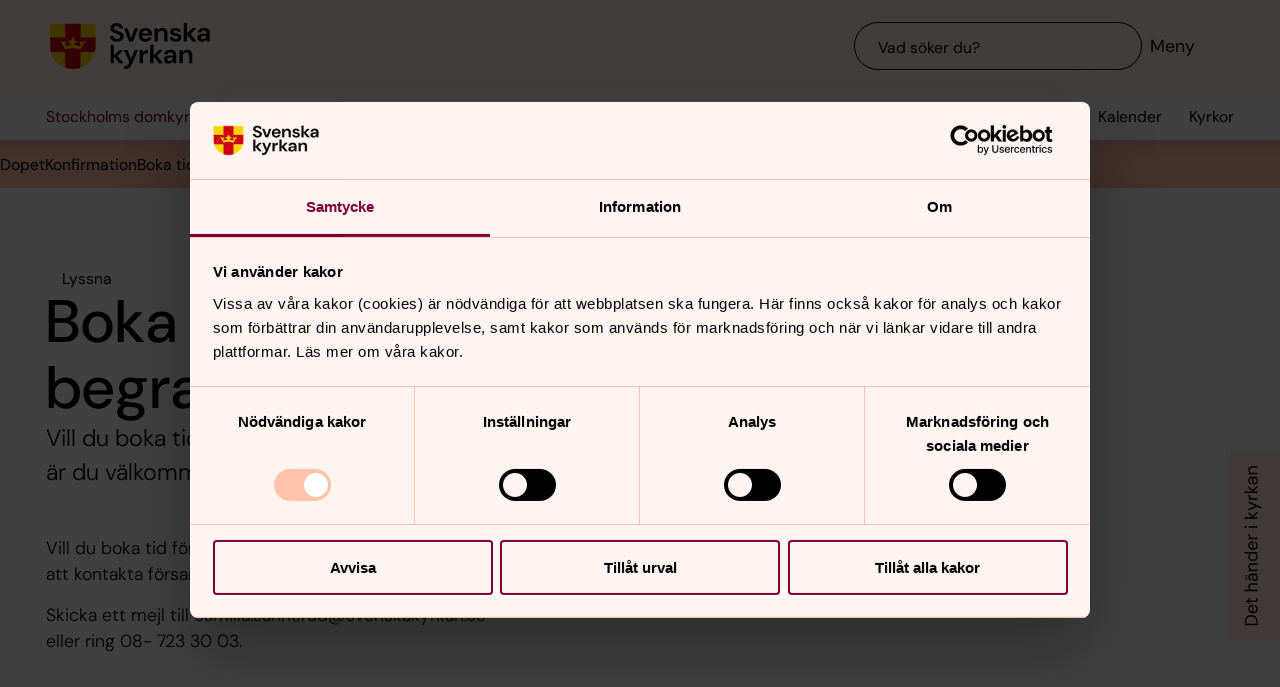

--- FILE ---
content_type: text/html; charset=utf-8
request_url: https://www.svenskakyrkan.se/stockholmsdomkyrkoforsamling/boka-dop-vigsel-eller-begravning
body_size: 67669
content:
<!DOCTYPE html>
<html lang="sv">
<head><base id="CS_GlobalBaseTag" href="/default.aspx?id=1037344" target="_self" /><meta http-equiv="CONTENT-TYPE" content="text/html; charset=utf-8" /><script type="text/javascript">
//<![CDATA[
var Lang="sv/";var AdminURL="https://www.svenskakyrkan.se/cs/";var SiteURL="https://www.svenskakyrkan.se/";var ConnectionID=13119;var DocumentId=1037344;var EditId=0;var PresentationTemplateId=0;var RefId=0;var CS_QueryStringPrefix="id";var IsInCsEdit=false;
//]]>
</script><script id="CS_GlobalJavaScript" type="text/javascript" src="~js/global.async.min.js"></script><meta name="identifier" content="1037344" /><meta name="Title" content="Boka tid för dop, vigsel och begravning i Storkyrkan" /><meta name="Date" content="2025-12-16 15:59:41" /><title>
	Boka tid f&#246;r dop, vigsel och begravning i Storkyrkan - Stockholms domkyrkof&#246;rsamling
</title><meta name="viewport" content="width=device-width, initial-scale=1" /><meta http-equiv="x-ua-compatible" content="ie=edge" />
		<meta name="language" content="sv" />
		<meta name="description" content="Vill du boka tid f&#246;r&#160;dop, vigsel/v&#228;lsignelse och begravning i Storkyrkan &#228;r du v&#228;lkommen att kontakta f&#246;rsamlingsexpeditionen. " />
		<meta name="webId" content="1010605">
		<meta name="webName" content="Stockholms domkyrkof&#246;rsamling">
		<link rel="canonical" href="https://www.svenskakyrkan.se/stockholmsdomkyrkoforsamling/boka-dop-vigsel-eller-begravning" />
<meta name="twitter:card" content="summary_large_image" />
<meta name="twitter:site" content="@svenskakyrkan" />
<meta name="twitter:image" content="https://www.svenskakyrkan.se/bilder/kyrkan_skold.png?doprocessing=1&w=800" />
<meta property="og:url" content="https://www.svenskakyrkan.se/stockholmsdomkyrkoforsamling/boka-dop-vigsel-eller-begravning" />
<meta property="og:type" content="website" />
<meta property="og:title" content="Boka tid f&#246;r dop, vigsel och begravning i Storkyrkan" />
<meta property="og:description" content="Vill du boka tid f&#246;r&#160;dop, vigsel/v&#228;lsignelse och begravning i Storkyrkan &#228;r du v&#228;lkommen att kontakta f&#246;rsamlingsexpeditionen. " />
<meta property="og:image:secure_url" content="https://www.svenskakyrkan.se/bilder/kyrkan_skold.png?doprocessing=1&w=800" />
<meta property="og:image" content="https://www.svenskakyrkan.se/bilder/kyrkan_skold.png?doprocessing=1&w=800" />
	<!-- Styles -->
	<link href="/assets/presentation/verktygsladan/main.css?v=2.10.1" rel="stylesheet"/>

		
		<script src="/webapi/api-v2/webcontext.js?webid=1010605"></script>
		<script src="/webapi/api-v2/websettings.js?v=2.10.1"></script>
        
<!-- Matomo Tag Manager -->
<script type="text/plain" data-cookieconsent="statistics">
    var _mtm = window._mtm = window._mtm || [];
    _mtm.push({ 'mtm.startTime': (new Date().getTime()), 'event': 'mtm.Start' });
    (function () {
        var d = document, g = d.createElement('script'), s = d.getElementsByTagName('script')[0];
        g.async = true; g.src = 'https://tracker.svenska-kyrkan.open-analytics.se/js/container_hbw0LwF3.js'; s.parentNode.insertBefore(g, s);
    })();
</script>
<!-- End Matomo Tag Manager -->

	<!-- Favicons -->
	
<link rel="icon" href="/assets/presentation/verktygsladan/assets/favicons/favicon.svg?v=2.10.1" type="image/svg+xml">
<link rel="apple-touch-icon" sizes="180x180" href="/assets/presentation/verktygsladan/assets/favicons/apple-touch-icon.png?v=2.10.1">
<link rel="icon" type="image/png" sizes="32x32" href="/assets/presentation/verktygsladan/assets/favicons/favicon-32x32.png?v=2.10.1">
<link rel="icon" type="image/png" sizes="16x16" href="/assets/presentation/verktygsladan/assets/favicons/favicon-16x16.png?v=2.10.1">
<link rel="mask-icon" href="/assets/presentation/verktygsladan/assets/favicons/safari-pinned-tab.svg?v=2.10.1" color="#7d0037">
<link rel="manifest" href="/assets/presentation/verktygsladan/assets/favicons/site.webmanifest?v=2.10.1" />
<link rel="shortcut icon" href="/assets/presentation/verktygsladan/assets/favicons/favicon.ico?v=2.10.1"><meta name="msapplication-TileColor" content="#7d0037" /><meta name="theme-color" content="#7d0037" />
	<!-- Script -->
	<!--AI-->
<script type="text/plain" data-cookieconsent="necessary">
    !(function (cfg) { var k, x, D, E, L, C, b, U, O, A, e, t = "track", n = "TrackPage", i = "TrackEvent", I = [t + "Event", t + "Exception", t + "PageView", t + "PageViewPerformance", "addTelemetryInitializer", t + "Trace", t + "DependencyData", t + "Metric", "start" + n, "stop" + n, "start" + i, "stop" + i, "setAuthenticatedUserContext", "clearAuthenticatedUserContext", "flush"]; function a() { cfg.onInit && cfg.onInit(e) } k = window, x = document, D = k.location, E = "script", L = "ingestionendpoint", C = "disableExceptionTracking", b = "crossOrigin", U = "POST", O = cfg.pn || "aiPolicy", t = "appInsightsSDK", A = cfg.name || "appInsights", (cfg.name || k[t]) && (k[t] = A), e = k[A] || function (u) { var n = u.url || cfg.src, s = !1, p = !1, l = { initialize: !0, queue: [], sv: "9", config: u, version: 2, extensions: void 0 }; function d(e) { var t, n, i, a, r, o, c, s; !0 !== cfg.dle && (o = (t = function () { var e, t = {}, n = u.connectionString; if ("string" == typeof n && n) for (var i = n.split(";"), a = 0; a < i.length; a++) { var r = i[a].split("="); 2 === r.length && (t[r[0].toLowerCase()] = r[1]) } return t[L] || (e = (n = t.endpointsuffix) ? t.location : null, t[L] = "https://" + (e ? e + "." : "") + "dc." + (n || "services.visualstudio.com")), t }()).instrumentationkey || u.instrumentationKey || "", t = (t = (t = t[L]) && "/" === t.slice(-1) ? t.slice(0, -1) : t) ? t + "/v2/track" : u.endpointUrl, t = u.userOverrideEndpointUrl || t, (n = []).push((i = "SDK LOAD Failure: Failed to load Application Insights SDK script (See stack for details)", a = e, c = t, (s = (r = f(o, "Exception")).data).baseType = "ExceptionData", s.baseData.exceptions = [{ typeName: "SDKLoadFailed", message: i.replace(/\./g, "-"), hasFullStack: !1, stack: i + "\nSnippet failed to load [" + a + "] -- Telemetry is disabled\nHelp Link: https://go.microsoft.com/fwlink/?linkid=2128109\nHost: " + (D && D.pathname || "_unknown_") + "\nEndpoint: " + c, parsedStack: [] }], r)), n.push((s = e, i = t, (c = (a = f(o, "Message")).data).baseType = "MessageData", (r = c.baseData).message = 'AI (Internal): 99 message:"' + ("SDK LOAD Failure: Failed to load Application Insights SDK script (See stack for details) (" + s + ")").replace(/\"/g, "") + '"', r.properties = { endpoint: i }, a)), e = n, o = t, JSON && ((c = k.fetch) && !cfg.useXhr ? c(o, { method: U, body: JSON.stringify(e), mode: "cors" }) : XMLHttpRequest && ((s = new XMLHttpRequest).open(U, o), s.setRequestHeader("Content-type", "application/json"), s.send(JSON.stringify(e))))) } function f(e, t) { return e = e, t = t, i = l.sv, a = l.version, r = D, (o = {})["ai.device." + "id"] = "browser", o["ai.device.type"] = "Browser", o["ai.operation.name"] = r && r.pathname || "_unknown_", o["ai.internal.sdkVersion"] = "javascript:snippet_" + (i || a), { time: (r = new Date).getUTCFullYear() + "-" + n(1 + r.getUTCMonth()) + "-" + n(r.getUTCDate()) + "T" + n(r.getUTCHours()) + ":" + n(r.getUTCMinutes()) + ":" + n(r.getUTCSeconds()) + "." + (r.getUTCMilliseconds() / 1e3).toFixed(3).slice(2, 5) + "Z", iKey: e, name: "Microsoft.ApplicationInsights." + e.replace(/-/g, "") + "." + t, sampleRate: 100, tags: o, data: { baseData: { ver: 2 } }, ver: undefined, seq: "1", aiDataContract: undefined }; function n(e) { e = "" + e; return 1 === e.length ? "0" + e : e } var i, a, r, o } var i, a, t, r, g = -1, h = 0, m = ["js.monitor.azure.com", "js.cdn.applicationinsights.io", "js.cdn.monitor.azure.com", "js0.cdn.applicationinsights.io", "js0.cdn.monitor.azure.com", "js2.cdn.applicationinsights.io", "js2.cdn.monitor.azure.com", "az416426.vo.msecnd.net"], o = function () { return c(n, null) }; function c(t, r) { if ((n = navigator) && (~(n = (n.userAgent || "").toLowerCase()).indexOf("msie") || ~n.indexOf("trident/")) && ~t.indexOf("ai.3") && (t = t.replace(/(\/)(ai\.3\.)([^\d]*)$/, function (e, t, n) { return t + "ai.2" + n })), !1 !== cfg.cr) for (var e = 0; e < m.length; e++)if (0 < t.indexOf(m[e])) { g = e; break } var n, o = function (e) { var a; l.queue = [], p || (0 <= g && h + 1 < m.length ? (a = (g + h + 1) % m.length, i(t.replace(/^(.*\/\/)([\w\.]*)(\/.*)$/, function (e, t, n, i) { return t + m[a] + i })), h += 1) : (s = p = !0, d(t))) }, c = function (e, t) { p || setTimeout(function () { t && !l.core && o() }, 500), s = !1 }, i = function (e) { var n, i = x.createElement(E), e = (cfg.pl ? cfg.ttp && cfg.ttp.createScript ? i.src = cfg.ttp.createScriptURL(e) : i.src = (null == (n = window.trustedTypes) ? void 0 : n.createPolicy(O, { createScriptURL: function (e) { try { var t = new URL(e); if (t.host && "js.monitor.azure.com" === t.host) return e; a(e) } catch (n) { a(e) } } })).createScriptURL(e) : i.src = e, cfg.nt && i.setAttribute("nonce", cfg.nt), r && (i.integrity = r), i.setAttribute("data-ai-name", A), cfg[b]); function a(e) { d("AI policy blocked URL: " + e) } return !e && "" !== e || "undefined" == i[b] || (i[b] = e), i.onload = c, i.onerror = o, i.onreadystatechange = function (e, t) { "loaded" !== i.readyState && "complete" !== i.readyState || c(0, t) }, cfg.ld && cfg.ld < 0 ? x.getElementsByTagName("head")[0].appendChild(i) : setTimeout(function () { x.getElementsByTagName(E)[0].parentNode.appendChild(i) }, cfg.ld || 0), i }; i(t) } cfg.sri && (i = n.match(/^((http[s]?:\/\/.*\/)\w+(\.\d+){1,5})\.(([\w]+\.){0,2}js)$/)) && 6 === i.length ? (T = "".concat(i[1], ".integrity.json"), a = "@".concat(i[4]), S = window.fetch, t = function (e) { if (!e.ext || !e.ext[a] || !e.ext[a].file) throw Error("Error Loading JSON response"); var t = e.ext[a].integrity || null; c(n = i[2] + e.ext[a].file, t) }, S && !cfg.useXhr ? S(T, { method: "GET", mode: "cors" }).then(function (e) { return e.json()["catch"](function () { return {} }) }).then(t)["catch"](o) : XMLHttpRequest && ((r = new XMLHttpRequest).open("GET", T), r.onreadystatechange = function () { if (r.readyState === XMLHttpRequest.DONE) if (200 === r.status) try { t(JSON.parse(r.responseText)) } catch (e) { o() } else o() }, r.send())) : n && o(); try { l.cookie = x.cookie } catch (w) { } function e(e) { for (; e.length;)!function (t) { l[t] = function () { var e = arguments; s || l.queue.push(function () { l[t].apply(l, e) }) } }(e.pop()) } e(I); var v, y, S = !(l.SeverityLevel = { Verbose: 0, Information: 1, Warning: 2, Error: 3, Critical: 4 }), T = (u.extensionConfig || {}).ApplicationInsightsAnalytics || {}; return (S = !0 !== u[C] && !0 !== T[C] || S) && (e(["_" + (v = "onerror")]), y = k[v], k[v] = function (e, t, n, i, a) { var r = y && y(e, t, n, i, a); return !0 !== r && l["_" + v]({ message: e, url: t, lineNumber: n, columnNumber: i, error: a, evt: k.event }), r }, u.autoExceptionInstrumented = !0), l }(cfg.cfg), (k[A] = e).queue && 0 === e.queue.length ? (e.queue.push(a), e.trackPageView({})) : a(); })({
        src: "https://js.monitor.azure.com/scripts/b/ai.3.gbl.min.js",
        crossOrigin: "anonymous",
        onInit: function (sdk) { sdk.addTelemetryInitializer(function (envelope) { envelope.tags["ai.cloud.roleInstance"] = "www"; }); },
        cfg: { 
            connectionString: "InstrumentationKey=0642649c-35de-4cde-a898-308ae4c43d20;IngestionEndpoint=https://westeurope-3.in.applicationinsights.azure.com/;LiveEndpoint=https://westeurope.livediagnostics.monitor.azure.com/;ApplicationId=6d8f6e2e-9bc0-4573-a689-a2cce0134f89"
        }
    });
</script><script id="Cookiebot" src="/cb/uc.js" data-culture="SV" data-cbid="d75c920b-b4d0-4060-bb69-5aacc9a30939" data-blockingmode="auto" type="text/javascript"></script><meta name="GENERATOR" content="Content Studio Enterprise Edition 5.7.5017.21903 2025-07-29" /></head>
<body 
class='layout--article layout--local has-calendar-sidepanel ' theme="se-1-a">
	
	<nav aria-label="Navigation genvägar">
	    <svk-skip-to-content anchor="innehall" class="label-100">
		Till innehållet
	    </svk-skip-to-content>
	    <svk-skip-to-content anchor="undermeny" class="label-100">
		Till undermeny
	    </svk-skip-to-content>
	</nav>
	<header class='c-header has-subnav'>
    <div class="header__main">
        <div class="header__main-container">
            <a href='stockholmsdomkyrkoforsamling' class="header__main-logo" aria-label="Svenska kyrkan">
                <span class="screen-reader">Svenska kyrkan</span>
                <svg width="168" height="48" viewBox="0 0 168 48" fill="none" xmlns="http://www.w3.org/2000/svg">
					<title>Svenska kyrkan</title>
					<path d="M48.0197 24.34V0.679993H0.719727V24.34C0.719727 37.44 11.2797 48 24.3797 48C37.4797 48 48.0397 37.44 48.0397 24.34H48.0197Z" fill="#FFD200"/>
					<path d="M32.2597 15.2V0.679993H16.4997V15.2H0.719727V24.34C0.719727 26.4 0.979727 28.38 1.47973 30.28H16.4997V46.64C18.9597 47.5 21.6197 47.98 24.3797 47.98C27.1397 47.98 29.7997 47.5 32.2597 46.64V30.28H47.2797C47.7597 28.38 48.0397 26.38 48.0397 24.34V15.2H32.2597Z" fill="#CD0014"/>
					<path d="M34.1993 20.54C33.2793 19.14 31.5193 19.04 30.6593 20.32C32.3593 21.22 32.7593 22.98 32.2593 24.28C30.5393 23.66 28.3993 23.26 26.1393 23.12C26.1993 21.28 27.6993 20.06 29.2193 20.02C29.0593 18.5 27.0593 18.04 25.8993 18.98C26.7793 16.7 24.3793 15.2 24.3793 15.2C24.3793 15.2 21.9793 16.7 22.8593 18.98C21.6993 18.04 19.6993 18.5 19.5393 20.02C21.0393 20.06 22.5393 21.26 22.6193 23.12C20.3393 23.26 18.2193 23.66 16.4993 24.28C15.9993 22.98 16.3993 21.22 18.0993 20.32C17.2393 19.04 15.4793 19.14 14.5593 20.54C14.0393 18.28 11.2793 18.68 11.2793 18.68L16.5193 27.76C18.2593 26.88 21.1793 26.32 24.3993 26.32C27.6193 26.32 30.5393 26.86 32.2793 27.76L37.5193 18.68C37.5193 18.68 34.7393 18.28 34.2393 20.54H34.1993Z" fill="#FFD200"/>
					<path d="M67.1598 41.98V34.74L72.9398 41.98H77.2198L70.8798 34.34L76.8798 28.24H72.8198L67.1598 34V22.78H63.7998V41.98H67.1598Z" fill="#000000" />
					<path d="M77.8994 44.7401V48.0001C82.5394 47.9801 84.3994 46.7801 86.4394 42.0001L92.2994 28.2401H88.7994L85.1194 37.5001L81.4594 28.2401H77.9194L83.3594 41.0201L82.8794 42.1401C81.9994 44.2001 80.4594 44.7401 78.5394 44.7401H77.9194H77.8994Z" fill="#000000" />
					<path d="M97.4596 41.98V35.56C97.4596 32.16 99.7396 31.62 102 31.62H102.88V27.9C100.62 27.9 98.6596 29.08 97.4196 31.08V28.24H94.0996V41.98H97.4796H97.4596Z" fill="#000000" />
					<path d="M108.5 41.98V34.74L114.28 41.98H118.56L112.22 34.34L118.22 28.24H114.16L108.5 34V22.78H105.12V41.98H108.5Z" fill="#000000" />
					<path d="M125.26 39.72C123.9 39.72 122.9 39.08 122.9 37.88C122.9 36.86 123.78 35.96 125.68 35.96H129C128.7 38.08 127.42 39.7 125.26 39.7V39.72ZM124.44 42.32C126.74 42.32 128.12 41.26 129.14 39.44V41.98H132.32V33.5C132.32 29.86 129.98 27.9 126.02 27.9C122.5 27.9 120.02 29.82 119.66 32.66H122.96C123.32 31.3 124.54 30.6 126 30.6C127.64 30.6 129.1 31.48 129.1 33.5V33.96H125.3C121.24 33.96 119.34 35.62 119.34 38.22C119.34 40.62 121.02 42.34 124.46 42.34L124.44 42.32Z" fill="#000000" />
					<path d="M139 41.98V34.88C139 32.32 140.54 30.72 142.58 30.72C144.74 30.72 145.7 32.12 145.7 34.54V41.98H149.08V34.2C149.08 30 147.16 27.9 143.74 27.9C141.54 27.9 139.92 28.88 138.86 30.86V28.24H135.62V41.98H139Z" fill="#000000" />
					<path d="M70.4596 19.54C74.8596 19.54 77.3196 17 77.3196 13.94C77.3196 10.62 74.4196 9.43997 71.7396 8.47997L69.6796 7.73997C68.0996 7.17997 67.1997 6.41997 67.1997 5.29997C67.1997 4.05997 68.4396 3.03997 70.0996 3.03997C71.7596 3.03997 72.9196 4.07997 73.1396 5.45997H76.7997C76.4997 2.33997 73.9797 0.219971 70.1197 0.219971C66.2597 0.219971 63.6396 2.33997 63.6396 5.53997C63.6396 7.93997 65.0997 9.45997 68.6997 10.7L70.7197 11.4C72.0197 11.86 73.6796 12.56 73.6796 14.24C73.6796 15.76 72.2797 16.72 70.4397 16.72C68.2197 16.72 66.8997 15.36 66.7197 13.56H63.1396C63.3396 17.36 66.3197 19.52 70.3997 19.52L70.4596 19.54Z" fill="#000000" />
					<path d="M87.1594 19.2L92.3194 5.46002H88.7594L85.0994 16.24L81.4394 5.46002H77.8994L83.0194 19.2H87.1594Z" fill="#000000" />
					<path d="M113.06 19.2V12.1C113.06 9.54 114.6 7.94 116.64 7.94C118.8 7.94 119.76 9.33999 119.76 11.76V19.2H123.14V11.42C123.14 7.22 121.22 5.12 117.8 5.12C115.6 5.12 113.98 6.1 112.92 8.07999V5.46H109.68V19.2H113.06Z" fill="#000000" />
					<path d="M143.44 19.2V11.96L149.22 19.2H153.5L147.16 11.58L153.16 5.46H149.1L143.44 11.24V0H140.06V19.2H143.44Z" fill="#000000" />
					<path d="M160.199 16.96C158.839 16.96 157.839 16.32 157.839 15.12C157.839 14.1 158.719 13.2 160.619 13.2H163.939C163.639 15.32 162.359 16.94 160.199 16.94V16.96ZM159.379 19.54C161.679 19.54 163.059 18.48 164.079 16.66V19.2H167.259V10.72C167.259 7.08 164.919 5.12 160.959 5.12C157.439 5.12 154.959 7.04 154.599 9.88H157.899C158.259 8.52 159.479 7.82 160.939 7.82C162.579 7.82 164.039 8.7 164.039 10.72V11.18H160.239C156.179 11.18 154.279 12.84 154.279 15.44C154.279 17.84 155.959 19.56 159.399 19.56L159.379 19.54Z" fill="#000000" />
					<path d="M96.5001 11.06C96.8601 8.92 98.3801 7.82 100.24 7.82C102.1 7.82 103.68 9.12 103.68 11.06H96.5001ZM100.14 19.54C103.44 19.54 105.72 17.86 106.7 15.04H103.26C102.66 16.08 101.66 16.82 100.2 16.82C98.1401 16.82 96.6001 15.38 96.4601 13.1H107.08C107.1 12.76 107.14 12.2 107.14 11.8C107.14 7.92 104.36 5.12 100.22 5.12C96.0801 5.12 93.1201 8.08 93.1201 12.38C93.1201 16.68 95.8601 19.54 100.16 19.54H100.14Z" fill="#000000" />
					<path d="M131.919 19.54C135.579 19.54 137.579 17.68 137.579 15.06C137.579 12.18 135.139 11.56 132.319 10.94C131.339 10.72 129.219 10.3 129.219 9.13998C129.219 8.43998 129.999 7.67998 131.519 7.67998C132.759 7.67998 133.579 8.17998 133.879 9.21998H137.059C136.599 6.61998 134.659 5.09998 131.459 5.09998C127.919 5.09998 125.939 6.93998 125.939 9.29998C125.939 11.94 128.359 12.66 131.099 13.3C133.019 13.76 134.199 13.98 134.199 15.18C134.199 16.14 133.499 16.96 131.859 16.96C130.219 16.96 129.179 16.08 128.839 14.98H125.439C125.899 17.72 128.319 19.52 131.919 19.52V19.54Z" fill="#000000" />
				</svg>
            </a>
			<div class="header__main-navigation">
                <svk-search-input>
                    <form class="search-input__form" name="Sök">
                        <svk-input-search
                            class="input-search--rounded input-search--transparent"
                            placeholder="Vad söker du?"
                            type="search"
                            submit-button="true"
                            name="text"></svk-input-search>
                    </form>
                    <button class="search-input__button-mobile">
                        <svk-icon name="search-75"></svk-icon>
                        <span class="search-button__label">Sök</span>
                    </button>
                </svk-search-input>
                <button class="navigation-button" aria-haspopup="true" aria-expanded="false" aria-label="Meny">
                    <svk-icon name="menu-75"></svk-icon>
                    <span class="navigation-button__text">Meny</span>
                </button>
            </div>
        </div>
		<svk-navigation-main>
	<div class="navigation-main__backdrop"></div>
	<nav class="navigation-main__nav" id="meny" aria-label="Meny">
		<div class="nav__mobile">
			
				<a href="/kalender?type=owner&amp;id=69&amp;locationName=Stockholms+domkyrkof%c3%b6rsamling&amp;webid=1010605" class="svk-button button--secondary">
					<svk-icon name="calendar"></svk-icon>
					Kalender
				</a>
			
				<a href="/platser" class="svk-button button--secondary">
					<svk-icon name="location"></svk-icon>
					Kyrkor
				</a>
			
		</div>
		<ul class="list--none nav__list">
			
						<li>
	<div>
		<a href="stockholmsdomkyrkoforsamling/kontakt-/-oppettider-/-hitta-hit"  >Kontakt personal/ &#246;ppettider kansli/ hitta hit</a>
		
	</div>
	
</li>
					
						<li>
	<div>
		<a href="stockholmsdomkyrkoforsamling/barn-ungdom-och-skolor"  >Barn, ungdom och skolor</a>
		<button aria-expanded="false" aria-label="Öppna Barn, ungdom och skolor" aria-controls="svk-navigation-menu-0-1">
				<svk-icon name="arrow-down"></svk-icon>
			</button>
	</div>
	
	<ul id="svk-navigation-menu-0-1">
		
					
					<li>
	<div>
		<a href="stockholmsdomkyrkoforsamling/skolor"  >F&#246;r skolan</a>
		
	</div>
	
</li>
				
					<li>
	<div>
		<a href="stockholmsdomkyrkoforsamling/barn---ungdomskorer"  >Barn- &amp; ungdomsk&#246;rer</a>
		
	</div>
	
</li>
				
				
	</ul>
	
</li>
					
						<li>
	<div>
		<a href="stockholmsdomkyrkoforsamling/konserter-/-musik"  >Musik</a>
		<button aria-expanded="false" aria-label="Öppna Musik" aria-controls="svk-navigation-menu-0-2">
				<svk-icon name="arrow-down"></svk-icon>
			</button>
	</div>
	
	<ul id="svk-navigation-menu-0-2">
		
					
					<li>
	<div>
		<a href="stockholmsdomkyrkoforsamling/biljetter"  >Biljetter till konserterna/Tickets to the Concerts</a>
		
	</div>
	
</li>
				
					<li>
	<div>
		<a href="stockholmsdomkyrkoforsamling/korer"  >K&#246;rer </a>
		
	</div>
	
</li>
				
					<li>
	<div>
		<a href="stockholmsdomkyrkoforsamling/organister-och-korledare"  >V&#229;ra musiker</a>
		
	</div>
	
</li>
				
					<li>
	<div>
		<a href="stockholmsdomkyrkoforsamling/boka-orgelvisning"  >Boka orgelvisning</a>
		
	</div>
	
</li>
				
				
	</ul>
	
</li>
					
						<li>
	<div>
		<a href="stockholmsdomkyrkoforsamling/katedralakademin"  >Katedralakademin</a>
		<button aria-expanded="false" aria-label="Öppna Katedralakademin" aria-controls="svk-navigation-menu-0-3">
				<svk-icon name="arrow-down"></svk-icon>
			</button>
	</div>
	
	<ul id="svk-navigation-menu-0-3">
		
					
					<li>
	<div>
		<a href="stockholmsdomkyrkoforsamling/katedralakademin/foredrag-hosten-2025"  >F&#246;redrag h&#246;sten 2025</a>
		<button aria-expanded="false" aria-label="Öppna Föredrag hösten 2025" aria-controls="svk-navigation-menu-0-3-0">
				<svk-icon name="arrow-down"></svk-icon>
			</button>
	</div>
	
	<ul id="svk-navigation-menu-0-3-0">
		
					
					<li>
	<div>
		<a href="stockholmsdomkyrkoforsamling/katedralakademin/foredrag-hosten-2025/det-goda-livets-beskydd"  >Det goda livets beskydd</a>
		<button aria-expanded="false" aria-label="Öppna Det goda livets beskydd" aria-controls="svk-navigation-menu-0-3-0-0">
				<svk-icon name="arrow-down"></svk-icon>
			</button>
	</div>
	
	<ul id="svk-navigation-menu-0-3-0-0">
		
					
					<li>
	<div>
		<a href="stockholmsdomkyrkoforsamling/upptack-de-urgamla-raden-pa-nytt"  >Uppt&#228;ck de urgamla r&#229;den p&#229; nytt</a>
		
	</div>
	
</li>
				
				
	</ul>
	
</li>
				
					<li>
	<div>
		<a href="stockholmsdomkyrkoforsamling/katedralakademin/foredrag-hosten-2025/evangelium-i-skuggan-av-kriget"  >Evangelium i skuggan av kriget</a>
		
	</div>
	
</li>
				
					<li>
	<div>
		<a href="stockholmsdomkyrkoforsamling/katedralakademin/foredrag-hosten-2025/andlig-beredskap"  >Andlig beredskap</a>
		
	</div>
	
</li>
				
					<li>
	<div>
		<a href="stockholmsdomkyrkoforsamling/katedralakademin/foredrag-hosten-2025/kyrkan-och-totalforsvaret"  >Kyrkan och totalf&#246;rsvaret</a>
		
	</div>
	
</li>
				
					<li>
	<div>
		<a href="stockholmsdomkyrkoforsamling/katedralakademin/foredrag-hosten-2025/andlig-beredskap--om-krisen-eller-kriget-kommer"  >Andlig beredskap – om krisen eller kriget kommer?</a>
		
	</div>
	
</li>
				
					<li>
	<div>
		<a href="stockholmsdomkyrkoforsamling/katedralakademin/foredrag-hosten-2025/storkyrkans-vanforeningens-dag2"  >Storkyrkans v&#228;nf&#246;reningens dag</a>
		
	</div>
	
</li>
				
					<li>
	<div>
		<a href="stockholmsdomkyrkoforsamling/katedralakademin/foredrag-hosten-2025/var-detta-ens-en-begynnelse"  >Var detta ens en begynnelse?</a>
		
	</div>
	
</li>
				
					<li>
	<div>
		<a href="stockholmsdomkyrkoforsamling/katedralakademin/foredrag-hosten-2025/livets-utmaningar"  >Livets utmaningar</a>
		
	</div>
	
</li>
				
					<li>
	<div>
		<a href="stockholmsdomkyrkoforsamling/katedralakademin/foredrag-hosten-2025/klimathot-pandemier-skolskjutningar"  >Klimathot, pandemier, skolskjutningar</a>
		
	</div>
	
</li>
				
					<li>
	<div>
		<a href="stockholmsdomkyrkoforsamling/katedralakademin/foredrag-hosten-2025/fred-och-krig-i-kristen-tradition"  >Fred och krig i kristen tradition</a>
		
	</div>
	
</li>
				
					<li>
	<div>
		<a href="stockholmsdomkyrkoforsamling/katedralakademin/foredrag-hosten-2025/professor-carl-henric-grenholmsfodelsedagsforelasning"  >Professor Carl-Henric Grenholms
f&#246;delsedagsf&#246;rel&#228;sning</a>
		
	</div>
	
</li>
				
					<li>
	<div>
		<a href="stockholmsdomkyrkoforsamling/katedralakademin/foredrag-hosten-2025/den-gemensamma-bekannelsen"  >Den gemensamma bek&#228;nnelsen</a>
		
	</div>
	
</li>
				
				
	</ul>
	
</li>
				
					<li>
	<div>
		<a href="stockholmsdomkyrkoforsamling/katedralakademin/foredrag-varen-2026"  >F&#246;redrag v&#229;ren 2026</a>
		<button aria-expanded="false" aria-label="Öppna Föredrag våren 2026" aria-controls="svk-navigation-menu-0-3-1">
				<svk-icon name="arrow-down"></svk-icon>
			</button>
	</div>
	
	<ul id="svk-navigation-menu-0-3-1">
		
					
					<li>
	<div>
		<a href="stockholmsdomkyrkoforsamling/katedralakademin/foredrag-varen-2026/storkyrkans-vanforeningens-dag"  >Storkyrkans v&#228;nf&#246;renings dag (inst&#228;llt)</a>
		
	</div>
	
</li>
				
					<li>
	<div>
		<a href="stockholmsdomkyrkoforsamling/katedralakademin/foredrag-varen-2026/kan-naturvetenskapen-beskriva-verkligheten"  >Kan naturvetenskapen
beskriva verkligheten?</a>
		
	</div>
	
</li>
				
					<li>
	<div>
		<a href="stockholmsdomkyrkoforsamling/katedralakademin/foredrag-varen-2026/sanning-och-fakta-i-en-kultur-full-av-logner"  >Sanning och fakta i en kultur full av l&#246;gner</a>
		
	</div>
	
</li>
				
					<li>
	<div>
		<a href="stockholmsdomkyrkoforsamling/katedralakademin/foredrag-varen-2026/globala-hot-och-global-etik"  >Globala hot och global etik</a>
		
	</div>
	
</li>
				
					<li>
	<div>
		<a href="stockholmsdomkyrkoforsamling/katedralakademin/foredrag-varen-2026/karlek-och-samlevnad-i-forandring"  >K&#228;rlek och samlevnad i f&#246;r&#228;ndring</a>
		
	</div>
	
</li>
				
					<li>
	<div>
		<a href="stockholmsdomkyrkoforsamling/katedralakademin/foredrag-varen-2026/hur-forhaller-vi-oss-till-vara-heligatexter-och-religiosa-traditioner"  >Hur f&#246;rh&#229;ller vi oss till v&#229;ra heliga
texter och religi&#246;sa traditioner?</a>
		
	</div>
	
</li>
				
					<li>
	<div>
		<a href="stockholmsdomkyrkoforsamling/katedralakademin/foredrag-varen-2026/vad-hander-nar-vi-laser"  >Vad h&#228;nder n&#228;r vi l&#228;ser?</a>
		
	</div>
	
</li>
				
					<li>
	<div>
		<a href="stockholmsdomkyrkoforsamling/katedralakademin/foredrag-varen-2026/roster-om-kvinnor-och-fred"  >R&#246;ster om kvinnor och fred</a>
		
	</div>
	
</li>
				
					<li>
	<div>
		<a href="stockholmsdomkyrkoforsamling/katedralakademin/foredrag-varen-2026/ande-kropp-och-bild--om-inkarnation-i-rutan"  >Ande, kropp och bild – Om inkarnation i rutan</a>
		
	</div>
	
</li>
				
					<li>
	<div>
		<a href="stockholmsdomkyrkoforsamling/katedralakademin/foredrag-varen-2026/befrielseteologi-da-och-nu"  >Befrielseteologi d&#229; och nu</a>
		
	</div>
	
</li>
				
					<li>
	<div>
		<a href="stockholmsdomkyrkoforsamling/katedralakademin/foredrag-varen-2026/forsyn-och-fornuft"  >F&#246;rsyn och f&#246;rnuft</a>
		
	</div>
	
</li>
				
					<li>
	<div>
		<a href="stockholmsdomkyrkoforsamling/katedralakademin/foredrag-varen-2026/motet-mellan-konstverket-och-dess-betraktare-vilken-roll-spelar-kritiken"  >M&#246;tet mellan konstverket och dess betraktare: vilken roll spelar kritiken?</a>
		
	</div>
	
</li>
				
				
	</ul>
	
</li>
				
					<li>
	<div>
		<a href="stockholmsdomkyrkoforsamling/inspelade-foredrag"  >Inspelade f&#246;redrag</a>
		<button aria-expanded="false" aria-label="Öppna Inspelade föredrag" aria-controls="svk-navigation-menu-0-3-2">
				<svk-icon name="arrow-down"></svk-icon>
			</button>
	</div>
	
	<ul id="svk-navigation-menu-0-3-2">
		
					
					<li>
	<div>
		<a href="stockholmsdomkyrkoforsamling/den-gemensamma-bekannelsen"  >Den gemensamma bek&#228;nnelsen</a>
		
	</div>
	
</li>
				
					<li>
	<div>
		<a href="stockholmsdomkyrkoforsamling/professor-carl-henric-grenholms-fodelsedagsforelasning"  >Professor Carl-Henric Grenholms f&#246;delsedagsf&#246;rel&#228;sning</a>
		
	</div>
	
</li>
				
					<li>
	<div>
		<a href="stockholmsdomkyrkoforsamling/andlig-beredskap"  >Andlig beredskap</a>
		
	</div>
	
</li>
				
					<li>
	<div>
		<a href="stockholmsdomkyrkoforsamling/vilken-hunger-ar-det-vi-forsoker-matta-med-ekonomi-och-konsumtion-2"  >Vilken hunger &#228;r det vi f&#246;rs&#246;ker m&#228;tta med ekonomi och konsumtion?</a>
		
	</div>
	
</li>
				
					<li>
	<div>
		<a href="stockholmsdomkyrkoforsamling/vad-ar-etik--"  >Vad &#228;r etik?  </a>
		
	</div>
	
</li>
				
					<li>
	<div>
		<a href="stockholmsdomkyrkoforsamling/bokstaven-dodar-men-anden-ger-liv-foredrag"  >Bokstaven d&#246;dar men Anden ger liv</a>
		
	</div>
	
</li>
				
					<li>
	<div>
		<a href="stockholmsdomkyrkoforsamling/den-historiske-personen-jesus-vad-kan-man-veta_2"  >Den historiske personen Jesus: vad kan man veta? Inspelning</a>
		
	</div>
	
</li>
				
					<li>
	<div>
		<a href="stockholmsdomkyrkoforsamling/kristendomens-framtidsvision-"  >Kristendomens framtidsvision </a>
		
	</div>
	
</li>
				
				
	</ul>
	
</li>
				
					<li>
	<div>
		<a href="stockholmsdomkyrkoforsamling/bocker"  >B&#246;cker</a>
		<button aria-expanded="false" aria-label="Öppna Böcker" aria-controls="svk-navigation-menu-0-3-3">
				<svk-icon name="arrow-down"></svk-icon>
			</button>
	</div>
	
	<ul id="svk-navigation-menu-0-3-3">
		
					
					<li>
	<div>
		<a href="stockholmsdomkyrkoforsamling/vad-ar-etik-bok"  >Vad &#228;r etik?&#160;</a>
		
	</div>
	
</li>
				
					<li>
	<div>
		<a href="stockholmsdomkyrkoforsamling/nod-utsatthet-och-filantropi-"  >N&#246;d, utsatthet och filantropi </a>
		
	</div>
	
</li>
				
					<li>
	<div>
		<a href="stockholmsdomkyrkoforsamling/nyhet-tradition-rattvisa-och-doden"  >Tradition, r&#228;ttvisa och d&#246;den</a>
		
	</div>
	
</li>
				
					<li>
	<div>
		<a href="stockholmsdomkyrkoforsamling/understrommar--i-gamla-stan-"  >Understr&#246;mmar  i Gamla stan </a>
		
	</div>
	
</li>
				
					<li>
	<div>
		<a href="stockholmsdomkyrkoforsamling/historien-bor-hos-oss-alla-bok"  >Historien bor hos oss alla</a>
		<button aria-expanded="false" aria-label="Öppna Historien bor hos oss alla" aria-controls="svk-navigation-menu-0-3-3-4">
				<svk-icon name="arrow-down"></svk-icon>
			</button>
	</div>
	
	<ul id="svk-navigation-menu-0-3-3-4">
		
					
					<li>
	<div>
		<a href="stockholmsdomkyrkoforsamling/en-liten-bok-till-omfanget-men-stor-i-sitt-grepp"  >&quot;En liten bok till omf&#229;nget men stor i sitt grepp&quot;</a>
		
	</div>
	
</li>
				
				
	</ul>
	
</li>
				
					<li>
	<div>
		<a href="stockholmsdomkyrkoforsamling/en-gratande-gud-och-den-forvirrade-manniskan"  >En gr&#229;tande gud och den f&#246;rvirrade m&#228;nniskan</a>
		
	</div>
	
</li>
				
					<li>
	<div>
		<a href="stockholmsdomkyrkoforsamling/nyhet-jubileumsskrift-bokstaven-dodar-men-anden-ger-liv"  > &quot;Bokstaven d&#246;dar men Anden ger liv&quot;</a>
		
	</div>
	
</li>
				
				
	</ul>
	
</li>
				
					<li>
	<div>
		<a href="stockholmsdomkyrkoforsamling/boksamtal-i-storkyrkan"  >Boksamtal i Storkyrkan</a>
		
	</div>
	
</li>
				
					<li>
	<div>
		<a href="stockholmsdomkyrkoforsamling/filmer"  >Filmer</a>
		<button aria-expanded="false" aria-label="Öppna Filmer" aria-controls="svk-navigation-menu-0-3-5">
				<svk-icon name="arrow-down"></svk-icon>
			</button>
	</div>
	
	<ul id="svk-navigation-menu-0-3-5">
		
					
					<li>
	<div>
		<a href="stockholmsdomkyrkoforsamling/hemligakoder"  >Hemliga koder</a>
		
	</div>
	
</li>
				
					<li>
	<div>
		<a href="stockholmsdomkyrkoforsamling/kristus-forharligas--kristen-sjalavard"  >Kristus f&#246;rh&#228;rligas – kristen sj&#228;lav&#229;rd</a>
		
	</div>
	
</li>
				
					<li>
	<div>
		<a href="stockholmsdomkyrkoforsamling/vad-sager-oss-sondagens-bibeltexter"  >Vad s&#228;ger oss s&#246;ndagens bibeltexter?</a>
		
	</div>
	
</li>
				
					<li>
	<div>
		<a href="stockholmsdomkyrkoforsamling/bibeln-pa-365-dagar"  >Bibeln p&#229; 365 dagar</a>
		
	</div>
	
</li>
				
				
	</ul>
	
</li>
				
				
	</ul>
	
</li>
					
						<li>
	<div>
		<a href="stockholmsdomkyrkoforsamling/samtal-stod-och-diakonmottagningar"  >Samtal, st&#246;d och diakonmottagningar</a>
		<button aria-expanded="false" aria-label="Öppna Samtal, stöd och diakonmottagningar" aria-controls="svk-navigation-menu-0-4">
				<svk-icon name="arrow-down"></svk-icon>
			</button>
	</div>
	
	<ul id="svk-navigation-menu-0-4">
		
					
					<li>
	<div>
		<a href="stockholmsdomkyrkoforsamling/bikt"  >Bikt</a>
		
	</div>
	
</li>
				
					<li>
	<div>
		<a href="stockholmsdomkyrkoforsamling/samtal"  >Kyrkan erbjuder sj&#228;lav&#229;rdssamtal</a>
		
	</div>
	
</li>
				
					<li>
	<div>
		<a href="stockholmsdomkyrkoforsamling/diakonimottagningar"  >Diakonimottagningar</a>
		
	</div>
	
</li>
				
					<li>
	<div>
		<a href="stockholmsdomkyrkoforsamling/ekonomisk-stod"  >Ekonomiskt st&#246;d</a>
		
	</div>
	
</li>
				
					<li>
	<div>
		<a href="stockholmsdomkyrkoforsamling/nagon-att-prata-med"  >N&#229;gon att prata med - jourtelefoner</a>
		
	</div>
	
</li>
				
				
	</ul>
	
</li>
					
						<li>
	<div>
		<a href="stockholmsdomkyrkoforsamling/livets-hogtider"  >Dop, konfirmation, vigsel, begravning</a>
		<button aria-expanded="false" aria-label="Öppna Dop, konfirmation, vigsel, begravning" aria-controls="svk-navigation-menu-0-5">
				<svk-icon name="arrow-down"></svk-icon>
			</button>
	</div>
	
	<ul id="svk-navigation-menu-0-5">
		
					
					<li>
	<div>
		<a href="stockholmsdomkyrkoforsamling/dopet"  >Dopet</a>
		
	</div>
	
</li>
				
					<li>
	<div>
		<a href="stockholmsdomkyrkoforsamling/konfirmation"  >Konfirmation</a>
		
	</div>
	
</li>
				
					<li>
	<div>
		<a href="stockholmsdomkyrkoforsamling/boka-dop-vigsel-eller-begravning"  aria-current="page">Boka tid f&#246;r dop, vigsel och begravning i Storkyrkan</a>
		
	</div>
	
</li>
				
				
	</ul>
	
</li>
					
						<li>
	<div>
		<a href="stockholmsdomkyrkoforsamling/besokare"  >Bes&#246;ka Storkyrkan?</a>
		<button aria-expanded="false" aria-label="Öppna Besöka Storkyrkan?" aria-controls="svk-navigation-menu-0-6">
				<svk-icon name="arrow-down"></svk-icon>
			</button>
	</div>
	
	<ul id="svk-navigation-menu-0-6">
		
					
					<li>
	<div>
		<a href="stockholmsdomkyrkoforsamling/doden"  >D&#214;DEN</a>
		
	</div>
	
</li>
				
				
	</ul>
	
</li>
					
						<li>
	<div>
		<a href="stockholmsdomkyrkoforsamling/visningar_guided_tours"  >Visningar/Guided tours</a>
		
	</div>
	
</li>
					
						<li>
	<div>
		<a href="stockholmsdomkyrkoforsamling/gudstjanst-och-bon"  >Gudstj&#228;nst &amp; b&#246;n</a>
		<button aria-expanded="false" aria-label="Öppna Gudstjänst &amp; bön" aria-controls="svk-navigation-menu-0-8">
				<svk-icon name="arrow-down"></svk-icon>
			</button>
	</div>
	
	<ul id="svk-navigation-menu-0-8">
		
					
					<li>
	<div>
		<a href="stockholmsdomkyrkoforsamling/kyrkans-hogtider"  >Kyrkans h&#246;gtider</a>
		
	</div>
	
</li>
				
				
	</ul>
	
</li>
					
						<li>
	<div>
		<a href="stockholmsdomkyrkoforsamling/katedralssamtal"  >Katedralssamtal</a>
		<button aria-expanded="false" aria-label="Öppna Katedralssamtal" aria-controls="svk-navigation-menu-0-9">
				<svk-icon name="arrow-down"></svk-icon>
			</button>
	</div>
	
	<ul id="svk-navigation-menu-0-9">
		
					
					<li>
	<div>
		<a href="stockholmsdomkyrkoforsamling/boklubb-i-tryckeriet"  >Boklubb i Tryckeriet</a>
		
	</div>
	
</li>
				
					<li>
	<div>
		<a href="stockholmsdomkyrkoforsamling/bibelsamtal-i-tryckeriet"  >Bibelsamtal i Tryckeriet</a>
		
	</div>
	
</li>
				
					<li>
	<div>
		<a href="stockholmsdomkyrkoforsamling/teologiska-samtal"  >Teologiska samtal</a>
		
	</div>
	
</li>
				
				
	</ul>
	
</li>
					
						<li>
	<div>
		<a href="stockholmsdomkyrkoforsamling/om-forsamlingen"  >Om f&#246;rsamlingen</a>
		<button aria-expanded="false" aria-label="Öppna Om församlingen" aria-controls="svk-navigation-menu-0-10">
				<svk-icon name="arrow-down"></svk-icon>
			</button>
	</div>
	
	<ul id="svk-navigation-menu-0-10">
		
					
					<li>
	<div>
		<a href="default.aspx?id=2167246"  >F&#246;rsamlingens kyrkor</a>
		
	</div>
	
</li>
				
					<li>
	<div>
		<a href="stockholmsdomkyrkoforsamling/sa-styrs-forsamlingen"  >S&#229; styrs f&#246;rsamlingen</a>
		<button aria-expanded="false" aria-label="Öppna Så styrs församlingen" aria-controls="svk-navigation-menu-0-10-1">
				<svk-icon name="arrow-down"></svk-icon>
			</button>
	</div>
	
	<ul id="svk-navigation-menu-0-10-1">
		
					
					<li>
	<div>
		<a href="stockholmsdomkyrkoforsamling/fortroendevalda"  >Kyrkofullm&#228;ktige</a>
		
	</div>
	
</li>
				
					<li>
	<div>
		<a href="stockholmsdomkyrkoforsamling/kyrkoradet"  >Kyrkor&#229;det</a>
		
	</div>
	
</li>
				
					<li>
	<div>
		<a href="stockholmsdomkyrkoforsamling/kyrkoval"  >Kyrkoval</a>
		
	</div>
	
</li>
				
				
	</ul>
	
</li>
				
					<li>
	<div>
		<a href="stockholmsdomkyrkoforsamling/medlem"  >Vill du g&#229; med i Svenska kyrkan?</a>
		
	</div>
	
</li>
				
					<li>
	<div>
		<a href="stockholmsdomkyrkoforsamling/storkyrkans-stodforening"  >Storkyrkans v&#228;nf&#246;rening</a>
		
	</div>
	
</li>
				
					<li>
	<div>
		<a href="stockholmsdomkyrkoforsamling/internationellt-arbete"  >Internationellt arbete ACT</a>
		
	</div>
	
</li>
				
					<li>
	<div>
		<a href="stockholmsdomkyrkoforsamling/seniorboende"  >Seniorboende</a>
		
	</div>
	
</li>
				
					<li>
	<div>
		<a href="stockholmsdomkyrkoforsamling/seniortraffar-under-varen-2026"  >Seniortr&#228;ffar under v&#229;ren 2026</a>
		
	</div>
	
</li>
				
					<li>
	<div>
		<a href="stockholmsdomkyrkoforsamling/for-hyresgaster"  >F&#246;r hyresg&#228;ster</a>
		
	</div>
	
</li>
				
					<li>
	<div>
		<a href="stockholmsdomkyrkoforsamling/arsredovisning"  >&#197;rsredovisning</a>
		
	</div>
	
</li>
				
					<li>
	<div>
		<a href="stockholmsdomkyrkoforsamling/behandling-av-personuppgifter"  >Information om personuppgifter</a>
		
	</div>
	
</li>
				
				
	</ul>
	
</li>
					
						<li>
	<div>
		<a href="stockholmsdomkyrkoforsamling/forsamlingens-kyrkor"  >De tre kyrkorna</a>
		<button aria-expanded="false" aria-label="Öppna De tre kyrkorna" aria-controls="svk-navigation-menu-0-11">
				<svk-icon name="arrow-down"></svk-icon>
			</button>
	</div>
	
	<ul id="svk-navigation-menu-0-11">
		
					
					<li>
	<div>
		<a href="stockholmsdomkyrkoforsamling/storkyrkan"  >Storkyrkan</a>
		<button aria-expanded="false" aria-label="Öppna Storkyrkan" aria-controls="svk-navigation-menu-0-11-0">
				<svk-icon name="arrow-down"></svk-icon>
			</button>
	</div>
	
	<ul id="svk-navigation-menu-0-11-0">
		
					
					<li>
	<div>
		<a href="stockholmsdomkyrkoforsamling/storkyrkans-historia"  >Storkyrkans historia</a>
		
	</div>
	
</li>
				
					<li>
	<div>
		<a href="stockholmsdomkyrkoforsamling/renovering"  >Renovering och &#229;terst&#228;llning av Storkyrkan &#228;r nu klar</a>
		<button aria-expanded="false" aria-label="Öppna Renovering och återställning av Storkyrkan är nu klar" aria-controls="svk-navigation-menu-0-11-0-1">
				<svk-icon name="arrow-down"></svk-icon>
			</button>
	</div>
	
	<ul id="svk-navigation-menu-0-11-0-1">
		
					
					<li>
	<div>
		<a href="stockholmsdomkyrkoforsamling/intervjuer-infor-kommande-renoveringen-av-storkyrkan"  >Intervjuer med anledning av renoveringen av Storkyrkan</a>
		
	</div>
	
</li>
				
					<li>
	<div>
		<a href="stockholmsdomkyrkoforsamling/signeringsceremoni-i-storkyrkan"  >Signeringsceremoni inf&#246;r renoveringen av Storkyrkan</a>
		
	</div>
	
</li>
				
					<li>
	<div>
		<a href="stockholmsdomkyrkoforsamling/m3-bygg-generalentreprenor-for-restaureringen"  >M3 Bygg generalentrepren&#246;r f&#246;r restaureringen</a>
		
	</div>
	
</li>
				
					<li>
	<div>
		<a href="stockholmsdomkyrkoforsamling/inspektion-fran-ovan"  >Inspektion fr&#229;n ovan</a>
		
	</div>
	
</li>
				
				
	</ul>
	
</li>
				
				
	</ul>
	
</li>
				
					<li>
	<div>
		<a href="stockholmsdomkyrkoforsamling/st-jacobs-kyrka"  >S:t Jacobs kyrka</a>
		<button aria-expanded="false" aria-label="Öppna S:t Jacobs kyrka" aria-controls="svk-navigation-menu-0-11-1">
				<svk-icon name="arrow-down"></svk-icon>
			</button>
	</div>
	
	<ul id="svk-navigation-menu-0-11-1">
		
					
					<li>
	<div>
		<a href="stockholmsdomkyrkoforsamling/st-jacobs-kyrkas-historia"  >S:t Jacobs kyrkas historia</a>
		
	</div>
	
</li>
				
				
	</ul>
	
</li>
				
					<li>
	<div>
		<a href="stockholmsdomkyrkoforsamling/sta-clara-kyrka"  >S:ta Clara kyrka</a>
		<button aria-expanded="false" aria-label="Öppna S:ta Clara kyrka" aria-controls="svk-navigation-menu-0-11-2">
				<svk-icon name="arrow-down"></svk-icon>
			</button>
	</div>
	
	<ul id="svk-navigation-menu-0-11-2">
		
					
					<li>
	<div>
		<a href="stockholmsdomkyrkoforsamling/sta-clara-kyrkas-historia"  >S:ta Clara kyrkas historia</a>
		
	</div>
	
</li>
				
				
	</ul>
	
</li>
				
				
	</ul>
	
</li>
					
		</ul>
		<div class="navigation-main__footer">
			
				<a href="stockholmsdomkyrkoforsamling" class="svk-link">Tillbaka till startsidan</a>
			
			<a href="/" class="svk-link">Svenska kyrkans startsida</a>
		</div>
	</nav>
</svk-navigation-main>
        
    </div>
	<div class="header__sub">
		<div class="sub__breadcrumbs">
			<svk-breadcrumbs>
    <nav class="breadcrumbs" aria-label="breadcrumb">
		<div class="breadcrumbs__list-container">
            
                        <ol class="breadcrumbs__list list--none">
                            
                        
                            <li class='breadcrumbs__item breadcrumbs__item--home'>
                                <a href='stockholmsdomkyrkoforsamling' class="label-75 item__text">
                                    <span>Stockholms domkyrkof&#246;rsamling</span>
                                </a>
                            </li>
                        
                        
                    
                        
                            <li class='breadcrumbs__item '>
                                <a href='stockholmsdomkyrkoforsamling/livets-hogtider' class="label-75 item__text">
                                    <span>Dop, konfirmation, vigsel, begravning</span>
                                </a>
                            </li>
                        
                        
                    
                        
                        
                            <li class="breadcrumbs__item" aria-current="page">
                                <span class="label-75 item__text">
                                    Boka tid f&#246;r dop, vigsel och begravning i Storkyrkan
                                </span>
                            </li>
                        
                    
                        </ol>
                    
        </div>
    </nav>
</svk-breadcrumbs>
		</div>
		<nav class="sub__links">
			
				<a href="/kalender?type=owner&amp;id=69&amp;locationName=Stockholms+domkyrkof%c3%b6rsamling&amp;webid=1010605" class="svk-link link--secondary link--icon label-75">
					<svk-icon name="calendar"></svk-icon>
					Kalender
				</a>
			
				<a href="/platser" class="svk-link link--secondary link--icon label-75">
					<svk-icon name="location"></svk-icon>
					Kyrkor
				</a>
			
		</nav>
	</div>
</header>
        
<svk-navigation-sub class="" surface="primary-300">
	<nav class="navigation-sub" id="undermeny" aria-label="Undermeny">
		<div class="navigation-sub__container">
            
                        <ul class="navigation-sub__list list--none">
                            
                        <li class='navigation-sub__item  '>
                            <a href='stockholmsdomkyrkoforsamling/dopet'  class="label-75 svk-link link--secondary">Dopet</a>
                        </li>
                    
                        <li class='navigation-sub__item  '>
                            <a href='stockholmsdomkyrkoforsamling/konfirmation'  class="label-75 svk-link link--secondary">Konfirmation</a>
                        </li>
                    
                        <li class='navigation-sub__item is-current '>
                            <a href='stockholmsdomkyrkoforsamling/boka-dop-vigsel-eller-begravning'  class="label-75 svk-link link--secondary">Boka tid för dop, vigsel och begravning i Storkyrkan</a>
                        </li>
                    
                        </ul>
                    
        </div>
    </nav>
</svk-navigation-sub>
	
    
    <main id="innehall" class="main-content svk-layout" tabindex="-1">
    <!-- Hero -->
    <div class="row ">
        <svk-hero class="hero--article svk-layout" >
            <div>
                
                    <div class="hero__image-container">
                    
                    </div>
                
			    <div class="grid--size-main hero__content">
                    <svk-readspeaker class="header__readspeaker">
	<a href="https://app-eu.readspeaker.com/cgi-bin/rsent?customerid=4936&lang=sv_se&readid=innehall&url=https%3a%2f%2fwww.svenskakyrkan.se%2fdefault.aspx%3fid%3d1037344" class="readspeaker__button svk-button button--tertiary">
		<svk-icon name="speaker"></svk-icon> Lyssna
	</a>
</svk-readspeaker>
                    <h1 class="hero__title">Boka tid f&#246;r dop, vigsel och begravning i Storkyrkan</h1>
				    
                        <p class="paragraph-200">Vill du boka tid f&#246;r&#160;dop, vigsel/v&#228;lsignelse och begravning i Storkyrkan &#228;r du v&#228;lkommen att kontakta f&#246;rsamlingsexpeditionen. </p>
                    
                </div>
		    </div>
	    </svk-hero>
    </div>
    <!-- END - Hero -->    
    <div class="row">
<svk-block-text class="grid--size-text"><article class="text__container svk-text">
<p>Vill du boka tid för dop, vigsel/välsignelse och begravning i Storkyrkanär du välkommen att kontakta församlingsexpeditionen.</p>
<p>Skicka ett mejl till camilla.sannerud@svenskakyrkan.se<br>eller ring 08- 723 30 03.</p>
<p>&nbsp;</p>
</article></svk-block-text>
</div>
    
</main>


	<svk-status-info></svk-status-info>
<svk-footer class="svk-layout" role="contentinfo">
	<nav class="footer-accessibility-nav" aria-label="Sidfot">
		<div class="grid--size-full footer-accessibility-nav__container">
			<svk-skip-to-content class="label-100" loading="async">
				Tillbaka till toppen
			</svk-skip-to-content>
			<svk-skip-to-content anchor="innehall" class="label-100" loading="async">
				Tillbaka till innehållet
			</svk-skip-to-content>
		</div>
	</nav>
    
        <div class="footer-feedback" surface="theme-primary-100">
			<div class="footer-feedback__container grid--size-full">
				
					<div class="footer-feedback__published">
						
						<p class="label-75">
							Senast ändrad 16 december 2025
						</p>
						
					</div>
				
					<div class="footer-feedback__content">
						<div>
    <h2 class="heading-03">Synpunkter eller frågor på sidans innehåll?</h2>
    <a href='mailto:sth.domkyrko.forsamling@svenskakyrkan.se?subject=&amp;subject=Synpunkt på &quot;Boka%20tid%20f%C3%B6r%20dop%2C%20vigsel%20och%20begravning%20i%20Storkyrkan&quot; (ID 1037344)' class="svk-link link--icon">
        <svk-icon name="email"></svk-icon>
        sth.domkyrko.forsamling@svenskakyrkan.se
    </a>
</div>
						<div class="footer-feedback__share">
	<svk-share></svk-share>
</div>
						
					</div>
				
			</div>
        </div>
    
        <div class="footer-local" surface="white">
		    <div class="footer-local__container grid--size-full">
                
<div class="footer-local__contact">
	<svk-collapse open>
        
        <h2 class="heading-03" slot="header">
			<button class="footer-local__title footer-local__title--mobile filter__title-button svk-collapse__button svk-button button--tertiary button--icon">
				Kontakt
			    <svk-icon name="arrow-down"></svk-icon>
			</button>
			<span class="footer-local__title footer-local__title--desktop">
				Kontakt
			</span>
		</h2>
        <p class="contact__content" slot="content">
            
                <span class="heading-05">Stockholms domkyrkof&#246;rsamling</span>
                
                    <span>
                        <strong>Bes&#246;ksadress:</strong> <a href="https://www.google.se/maps/place/Stortorget 1, 11129 Stockholm">Stortorget 1, 11129 Stockholm</a>
                    </span>
                
                    <span>
                        <strong>Postadress:</strong> Stortorget 1 , 11129 STOCKHOLM
                    </span>
                
                    <span>
                        <strong>Telefon:</strong><a href="tel:+46 872 33000">+46 872 33000</a>
                    </span>
                
                    <a href="mailto:sth.domkyrko.forsamling@svenskakyrkan.se">sth.domkyrko.forsamling@svenskakyrkan.se</a>
                
        </p>
        
    </svk-collapse>
</div>
<div class="footer-local__calendar">
	<svk-collapse open>
		<h2 class="heading-03" slot="header">
			<button class="footer-local__title footer-local__title--mobile filter__title-button svk-collapse__button svk-button button--tertiary button--icon">
				Kalender
				<svk-icon name="arrow-down"></svk-icon>
			</button>
			<span class="footer-local__title footer-local__title--desktop">
				Kalender
			</span>
		</h2>
		<svk-calendar-upcoming
			slot="content"
			owner-name="Stockholms domkyrkoförsamling"
			owner-id="69"
		></svk-calendar-upcoming>
	</svk-collapse>
</div><div class="footer-local__shortcuts">
    <svk-collapse open>
        <h2 class="heading-03" slot="header">
			<button class="footer-local__title footer-local__title--mobile filter__title-button svk-collapse__button svk-button button--tertiary button--icon">
				Hitta snabbt
				<svk-icon name="arrow-down"></svk-icon>
			</button>
			<span class="footer-local__title footer-local__title--desktop">
				Hitta snabbt
			</span>
		</h2>
        <ul class="svk-list list--none" slot="content">
            
                        <li>
    <a href="stockholmsdomkyrkoforsamling/visningar_guided_tours">
        Visningar/Guided tours
    </a>
</li>
                    
                        <li>
    <a href="stockholmsdomkyrkoforsamling/katedralakademin">
        Katedralakademin 12 &#229;r!
    </a>
</li>
                    
                        <li>
    <a href="stockholmsdomkyrkoforsamling/konserter-/-musik">
        Musik
    </a>
</li>
                    
                        <li>
    <a href="stockholmsdomkyrkoforsamling/samtal-stod-och-diakonmottagningar">
        Samtal, st&#246;d och diakonmottagningar
    </a>
</li>
                    
                        <li>
    <a href="stockholmsdomkyrkoforsamling/personal">
        Personal
    </a>
</li>
                    
                        <li>
    <a href="stockholmsdomkyrkoforsamling/medlem">
        Vill du g&#229; med i Svenska kyrkan?
    </a>
</li>
                    
                        <li>
    <a href="stockholmsdomkyrkoforsamling/kontakt-/-oppettider-/-hitta-hit">
        Kontakt personal/ &#246;ppettider kansli/ hitta hit
    </a>
</li>
                    
        </ul>
    </svk-collapse>
</div><div class="footer-local__social">
    <svk-collapse open>
        <h2 class="heading-03" slot="header">
			<button class="footer-local__title footer-local__title--mobile filter__title-button svk-collapse__button svk-button button--tertiary button--icon">
				Sociala kanaler
				<svk-icon name="arrow-down"></svk-icon>
			</button>
			<span class="footer-local__title footer-local__title--desktop">
				Sociala kanaler
			</span>
		</h2>
        <ul class="svk-list list--none" slot="content">
            
            <li>
                <a href="https://www.facebook.com/stockholmsdomkyrkoforsamling/">
                    Facebook
                </a>
            </li>
            
            <li>
                <a href="https://www.instagram.com/stockholms_domkyrkoforsamling/">
                    Instagram
                </a>
            </li>
            
            <li>
                <a href="https://vimeo.com/user47070143">
                    Vimeo
                </a>
            </li>
            
        </ul>
    </svk-collapse>
</div>
            </div>
        </div>
    
    <div class="footer-global" surface="primary-200">
		<div class="grid--size-full footer-global__container">
            <div class="footer-global__contact">
    <h2 class="heading-03">Jourhavande pr&#228;st</h2>
    
    <p>Akut samtals- och krisstöd. Prata eller chatta anonymt med en präst på kvällar och nätter.</p>
    <ul class="svk-list list--none">
        <li>
			<a href="/jourhavandeprast/chatta" class="svk-link link--icon">
				<svg focusable="false" aria-hidden="true" class="svg-icon">
					<use xlink:href="/assets/presentation/verktygsladan/assets/svg/ui.svg?v=2.10.1#contact"></use>
				</svg>
				Chatt
			</a>
		</li>
		<li>
			<a href="/jourhavandeprast/skriv-digitalt-brev" class="svk-link link--icon">
				<svg focusable="false" aria-hidden="true" class="svg-icon">
					<use xlink:href="/assets/presentation/verktygsladan/assets/svg/ui.svg?v=2.10.1#email"></use>
				</svg>
				Digitalt brev
			</a>
		</li>
		<li>
			<a href="tel:112" class="svk-link link--icon">
				<svg focusable="false" aria-hidden="true" class="svg-icon">
					<use xlink:href="/assets/presentation/verktygsladan/assets/svg/ui.svg?v=2.10.1#call"></use>
				</svg>
				Telefon 112
			</a>
		</li>
    </ul>
</div>
            <div class="footer-global__calendar">
    <h2 class="heading-03">Svenska kyrkan</h2>
    <ul class="svk-list list--none">
<li><a href="sokforsamling">Hitta församling</a></li>
<li><a href="medlem">Bli medlem</a></li>
<li><a href="ledigajobb">Lediga jobb</a></li>
<li><a href="../../du-behovs/ge-en-gava">Ge en gåva</a></li>
<li><a href="organisation">Organisation</a></li>
<li><a href="act">Act Svenska kyrkan</a></li>
<li><a href="iutlandet">Svenska kyrkan i utlandet</a></li>
<li><a href="press">Press – nationell nivå</a></li>
</ul>
    
</div>
            <div class="footer-global__shortcuts">
    <h2 class="heading-03">Om webbplatsen</h2>
    <ul class="svk-list list--none">
<li><a href="om-oss/personuppgifter">Behandling av personuppgifter</a></li>
<li><a href="om-oss/kakor">Kakor</a></li>
<li><a href="lyssna">Lyssna</a></li>
<li><a href="tillganglighet-pa-svenskakyrkanse">Tillgänglighetsredogörelse</a></li>
</ul>
    
</div>
        </div>
        <div class="footer-global__illustration">
			<svg xmlns="http://www.w3.org/2000/svg" xmlns:xlink="http://www.w3.org/1999/xlink" viewBox="0 0 540 424" preserveAspectRatio="xMaxYMax meet">
				<path d="m98.67,201.84c13.9,21.94,38.39,36.51,66.28,36.51,12.58,0,24.46-2.97,35.01-8.24,14.34,15.66,34.93,25.47,57.84,25.47,43.3,0,78.41-35.11,78.41-78.41,0-10.35-2.01-20.22-5.66-29.27,23.27-13.6,38.9-38.84,38.9-67.73,0-43.3-35.11-78.4-78.41-78.4s-78.41,35.11-78.41,78.4c0,6.73.85,13.26,2.45,19.49-13.59-11.31-31.07-18.11-50.13-18.11-12.08,0-23.53,2.74-33.75,7.62-5.9,2.82-11.38,6.35-16.35,10.48,0,0-43.06,35.68-16.17,102.21v-.03Z" fill="var(--color-illustration-theme-200)" stroke-width="0"/>
				<path d="m468.78,253.21s19.23-11.32,22.11-31.71c2.88-20.38-4.61-42.1-21.73-51.13-17.1-9.03-44.6-18.21-54.97-45.43-10.38-27.22-14.52-52.79-41.9-69.51-25.18-15.37-65.42-4.04-69.52,22.68-4.1,26.72,27.81,87.46,27.81,87.46l138.21,87.64h-.01Z" fill="#ffc3aa" stroke-width="0"/>
				<path d="m250.23,103.27s13.39-14.97,7.57-32.98c-5.83-18.01-17.65-25.93-36.1-24.85,0,0-18.93-12.15-39.89,3.54-20.96,15.7-23.54,49.68-26.72,69.88,0,0,25.12,4.82,31.93,23.6l63.21-39.19Z" fill="var(--color-illustration-theme-400)" stroke-width="0"/>
				<path d="m216.73,67.8l9.44-13.37s-12.51-4.45-27.63,14.52c-15.12,18.96-21.91,42.1-43.43,49.89,0,0,23.73,5.09,31.93,23.61l18.87-20.83,10.84-53.82h-.02Z" stroke-width="0"/>
				<path d="m231.49,141.61s-6.12,5.85-9.28,21.74c-7.76-7.51-23.66-14.98-36.14-19.2,3.89-6.38,6.4-18.46,3.35-30.73l7.73-6.15,34.34,34.34h0Z" fill="var(--color-illustration-theme-300)" stroke-width="0"/>
				<path d="m216.35,158.23c-2.81-6.89-8.64-19.43-17.13-29.23,0,0,4.45-6.17,16.39-3.27l15.88,15.88s-6.12,5.85-9.28,21.74c-1.83-1.78-3.79-3.49-5.86-5.12Z" stroke-width="0"/>
				<path d="m186.5,166.6l-12.82-5.24,2.45-19.47c9.56.74,19.9,4,27.53,6.9,3.97,1.45,7.7,3.06,11.21,4.78.17.08.25.12.25.12,53.4,26.42,55.14,81.52,55.14,81.52-.2,2.83,0,24.53,0,24.53l-89.16-28.47,13.73-48.6-8.33-16.07h-.01Z" fill="#ffebe1" stroke-width="0"/>
				<path d="m92.73,244.03s-8.26,7.66-23.77,7.85c-15.51.19-23.17-6.54-27.1-6.17-3.93.36-1.91,10.59,12.41,16.52,0,0-10.92,12.83-13.16,19.56-2.24,6.73-4.67,25.6-5.42,31.39-.75,5.8,4.12,10.84,7.66,11.59,3.55.75,56.07-53.65,56.07-53.65v-28.22l-6.69,1.12h.01Z" fill="#ff785a" stroke-width="0"/>
				<path d="m30.97,382.75c.86-11.6,2.36-24.78,4.92-38.34,7.85-41.49,11.21-51.58,32.53-61.31,21.3-9.73,25.04-13.31,25.04-13.31,0,0-9.34-12.95,4.86-25.24,14.21-12.29,67.65,0,67.65,0,0,0,22.44,1.46,20.19,25.24,0,0,34.76,5.45,50.46,15.93,15.71,10.46,58.75,138.27,58.75,138.27H1c2.21-31.27,20.68-39.42,29.96-41.23h.01Z" fill="var(--color-illustration-theme-200)" stroke-width="0"/>
				<path d="m288.42,423.98h-119.83c-1.88-76.01-33.07-138.18-33.07-138.18l7.48,5.23c2.24-1.87,2.08-5.59,2.08-5.59l12.3-42.62c5.24.96,8.59,1.73,8.59,1.73,0,0,22.44,1.46,20.19,25.24,0,0,34.76,5.45,50.46,15.93,6.1,4.07,16.34,25.86,26.59,50.96l25.23,87.31v-.02Z" fill="var(--color-illustration-theme-300)" stroke-width="0"/>
				<path d="m515.95,423.98s-11.14-51.76-39.97-85.98l-34.98,24.37,28.83,61.61h46.13Z" stroke-width="0"/>
				<path d="m312.48,188.25l30.26-32.52c7.54,9.04,14.16,9.41,32.16,6.63,10.43-1.62,19.87.61,26.64,3.18l7.47,3.43c.99.55,1.76,1,2.3,1.35,6.22,4,29.66,17.85,48.35,49.06,12.5,20.87,22.8,51.44,22.31,84.26,46.38,64.29,57.03,120.36,57.03,120.36h-75.13l-16.98-49.85-115.06-106.82-19.35-79.06v-.02Z" fill="#7d0037" stroke-width="0"/>
				<path d="m394.25,262.73s45.97,23.76,66.72,57.98c0,0-4.22-45.37-66.54-70.54l-.18,12.57h0Z" stroke-width="0"/>
				<path d="m394.25,262.73l-64.07-2.18-17.69-72.31,19.63-21.08c8.9,2.79,18.31,7.58,27,14.55,41.5,33.24,35.13,81.02,35.13,81.02h0Z" fill="#ffc3aa" stroke-width="0"/>
				<path d="m394.25,262.73s-1.84,17.35-10.29,32.21l-4.37-3.16-.76,1.5-55.23-15.28-3.93-27.8s37.01-9.06,74.57,12.53Z" fill="#ffebe1" stroke-width="0"/>
				<path d="m329.04,191.52s27.91,1.85,27.92-27.76c0,0-15.5-.46-19.8-27l-36.91,25.63s15.23-1.12,28.79,29.14h0Z" stroke-width="0"/>
				<path d="m168.8,226.41c56.07-5.89,98.02,29.67,98.02,29.67l46.2-7.09-2.04,10.07s50.43,1.67,95.03,48.19c42.77,44.61,67.84,111.33,69.84,116.73h-194.74s-9.53-39.76-19.06-67.25c-9.53-27.48-18.23-58.31-39.53-70.09-10.44-5.77-25.79-12.13-38.73-17.14,1.64-5.59,3.44-19.03-15.01-23.86-1.05-.27-2.06-.47-3.03-.59l3.07-18.67-.02.03Z" fill="#fff" stroke-width="0"/>
				<path d="m475.89,423.98h-91.35c-22.92-89.18-65.91-132.49-65.91-132.49l-6.03-8.77,4.96-22.99c15.01,2.14,53.56,11.04,88.54,47.52,42.03,43.84,66.97,109.38,69.72,116.73h.08Z" fill="var(--color-illustration-theme-200)" stroke-width="0"/>
				<path d="m327.67,253.21s3.95,36.23-16.24,42.39c-20.19,6.16-27.75-14.92-28.88-21.2-1.12-6.28,45.12-21.2,45.12-21.2h.01Z" fill="#7d0037" stroke-width="0"/>
				<path d="m327.42,247.49s3.18,32.59-8.91,43.98c-4.89-8.46-5.91-10.52-22.92-26.2,13.34-6.02,31.84-17.78,31.84-17.78h-.01Z" stroke-width="0"/>
				<path d="m211.19,340.29s5.04,31.65.78,83.69h21.65l-22.43-83.69Z" stroke-width="0"/>
				<path d="m174.19,229.4s14.82,2.99,17.06-7.67c0,0,5.36-2.8,5.24-11.53,0,0,7.1-.5,8.35-6.6,1.24-6.1-3.24-7.85-3.24-7.85,0,0,4.6-.93,4.26-6.66-.34-5.74-6.32-8.59-6.32-8.59,0,0,4.48-2.43,2.31-8.41-2.18-5.98-10.02-3.03-10.02-3.03,0,0,7.39-16.06-10.98-20.34,0,0,.84-2.58-1.24-6.25-2.61-4.59-6.47-3.24-9.83-2.74,0,0,.23-9.26-7.64-9.89-7.87-.63-10.14,5.13-10.14,5.13,0,0-12.83-6.11-16.44,5.61,0,0-3.37-2.61-6.11-.24,0,0-4.23-8.22-11.59-9.46-7.36-1.24-7.73,2.74-7.1,6.23,0,0-5.67-3.24-9.97-1.24-4.3,1.99-1.93,5.79-1.93,5.79,0,0-5.11-2.74-10.27,1.06-5.17,3.8-1.56,9.79.93,10.9,0,0-6.22.43-8.65,3.99-2.43,3.55-.44,8.85.37,9.65,0,0-4.36-2.13-7.6,1.06-3.24,3.19.24,7.6,1.06,8.22,0,0-4.6-.99-6.11,4.3-1.51,5.29.24,10.22,1.75,15.77,1.5,5.55.24,6.29-.56,11.78-.8,5.49,1.75,11.15,6.91,13.96,0,0-3.12,8.29.75,13.89,3.87,5.61,8.47,5.29,12.4,4.8,0,0-1.24,6.79,3.43,10.03,4.67,3.24,9.03-.81,9.03-.81,0,0,6.91,10.16,15.71,3.74,8.78-6.42,56.2-24.55,56.2-24.55v-.04Z" fill="#ff785a" stroke-width="0"/>
				<path d="m68.58,180.81c1.5-5.29,6.11-4.3,6.11-4.3-.81-.62-4.3-5.04-1.06-8.22,3.24-3.18,7.6-1.06,7.6-1.06-.81-.81-2.8-6.11-.37-9.65,2.43-3.55,8.65-3.99,8.65-3.99-2.49-1.12-6.11-7.1-.93-10.9,5.17-3.8,10.27-1.06,10.27-1.06,0,0-2.37-3.81,1.93-5.8,4.3-1.99,9.97,1.24,9.97,1.24-.62-3.49-.24-7.47,7.1-6.22,7.36,1.24,11.59,9.47,11.59,9.47,2.74-2.37,6.11.24,6.11.24,3.61-11.71,16.44-5.61,16.44-5.61,0,0,2.26-5.75,10.14-5.13,7.87.63,7.64,9.89,7.64,9.89,3.37-.5,7.2-2.17,10.38,2.74,2.08,3.24.7,6.25.7,6.25.14.02.26.05.39.07,1.54.3,6.54,1.09,6.72,8.7.2,8.49-7.58,13.2-18.86,6.67,0,0,4.45,3.06,4.21,7.79s-7.97,5.74-15.95,1.38c0,0,1.99,2.24.62,5.61-1.38,3.37-9.63,2.87-9.63,2.87l6.59,5.35-7.29,32.54h-42.06s.57,6.53-6.91,6.72c-7.48.19-8.78-8.59-8.59-13.83,0,0-1.31,4.3-6.54,2.61-5.13-1.65-6.48-9.87-5.14-16.29-.23.86-1.08,2.73-3.84,2.27-3.52-.59-6.19-12.47-6.24-12.63-.43-2.57-.49-5.11.26-7.73h-.02Z" fill="#ffc3aa" stroke-width="0"/>
				<path d="m164.96,248.83s.5,11.13-2.74,20.95c-3.24,9.82-13.33,23.03-13.33,23.03,0,0,.62-7.6-14.33-13.96-14.95-6.36-18.81-12.3-18.93-16.17-.12-3.88,4.86-17.59,1.99-31.05l41.8,8.22,5.55,8.97h0Z" fill="#7d0037" stroke-width="0"/>
				<path d="m128.96,423.98s13.58-94.28-26.17-146.73c0,0-10.17-3.18-12.32-16.23,0,0-9,4.77-19.46,10.13-10.46,5.36-19.18,14.29-16.13,20.29,0,0,7.04-5.31,13.52-8.33,0,0,25.41,35.23,34.67,73.08,9.25,37.85,7.85,67.8,7.85,67.8h18.03Z" fill="#ffebe1" stroke-width="0"/>
				<path d="m27.21,423.98s8.3-19.01,32.97-48.43c24.67-29.4,38.44-34.3,38.44-34.3,0,0,1.53,4.19,2.64,8.15,0,0,14.01-1.46,21.11-1.83,7.1-.37,10.78,0,13.01,2.18,2.24,2.18,2.67,7.03,1.06,9.53,0,0,2.67,1.93,3.06,6.17.39,4.24-2.39,6.18-2.39,6.18,0,0,2.95,1.09,3.14,5.13.17,3.68-2.01,6.37-3.08,6.92,0,0,2.46,2.91,1.54,6.98-1.21,5.38-7.06,6.13-10.98,6.13s-22.12-1.62-28.35-1.81c-6.22-.19-11.78.81-14.52,5.36-2.74,4.55-12.29,23.63-12.29,23.63H27.21Z" fill="#7d0037" stroke-width="0"/>
				<path d="m163.67,246.75l1.29,2.09s.5,11.13-2.74,20.95c-3.24,9.82-13.33,23.03-13.33,23.03,0,0,.27-3.31-3.84-7.38.02-6.62-1.09-21.45-10.6-30.82-7.74-7.64,12.58-8.4,29.21-7.88h.01Z" stroke-width="0"/>
				<path d="m120.17,234.32s.65,8.32,6.63,13.83c5.98,5.52,12.53,10.93,21.02,13.36,8.5,2.43,13.93.93,18.51-3.09,4.58-4.02,11.12-28.67,11.12-28.67,0,0-2.14-.99-2.71-4.17-.56-3.18,2.24-5.27,2.24-5.27,0,0-3.93-1.87-4.39-6.25-.47-4.38,2.04-7.12,2.04-7.12,0,0-5.03-.74-6.24-4.1-1.21-3.37-.09-5.37-.09-5.37,0,0-7.39,2.05-9.62-5.1,0,0,1.91-2.05,1.5-4.95-.43-2.89-5.42-6.31-11.82-5.61,0,0,2.24,3.64.09,7.48-2.15,3.84-7.39,2.43-7.39,2.43,0,0,5.71,5.89-.23,11.78-5.93,5.89-12.34-1.91-12.34-1.91,0,0-5.42.65-7.1,4.95-1.68,4.3-1.45,10.51-1.45,10.51,0,0-3.59-7.98-9.25-6.73-5.65,1.25-6.68,9.72-2.99,15.8,3.68,6.07,9.39,9.3,12.48,8.22h0Z" fill="#7d0037" stroke-width="0"/>
				<path d="m335.67,139.5s8.11-4.06,8.47-15.65c.37-11.59-8.98-14.08-12.96-11.09-3.99,3-3.87,7.98-3.87,7.98,0,0-3.49-1.62-3.24-7.98.24-6.36,3-12.46,3-12.46,0,0-19.07-12.95-19.44-30.03,0,0-9.72,7.85-12.83,17.57-3.12,9.72-1,15.44-2.62,18.06-1.62,2.62-11.34,13.34-11.34,13.34,0,0-1.28,1.48,0,3.35,1.27,1.87,4.26,2.71,4.88,3.55.62.84.27,2.24-.65,3.55-.93,1.31-2.34,1.82-2.24,3.41.09,1.59,1.16,4.53,9.67,4.44,0,0,0,1.44-3.41,4.06-3.41,2.62-3.59,2.96-3.64,4.12-.05,1.16.56,1.82,1.16,2.57.61.75,1.68,2.29,1.54,4.16-.14,1.87-1.92,5.42,1.12,8.04,3.05,2.61,12.01,2,18.64,1.36,6.63-.65,27.85-3.15,27.76-22.35h.01Z" fill="var(--color-illustration-theme-400)" stroke-width="0"/>
				<path d="m354.14,177.83c-7.09,14.88-25.1,13.68-25.1,13.68-10.22-22.8-21.38-27.78-26.27-28.85,0,0,28.44-1,51.37,15.16h0Z" fill="var(--color-illustration-theme-400)" stroke-width="0"/>
				<path d="m321.53,240.89s3.55,12.44,6.07,27.5c0,0,11.77-15.35,14.83-39.5,3.19-25.2-8.27-42.96-14.62-49.19-6.36-6.22-14.01-8.65-23.82-9.44-9.56-.77-23.7-.18-29.73-.96-7.89-1.02-20.59-1.44-25.71,11.15-5.11,12.58.57,27.17,11.03,27.17s39.52,22.26,39.52,22.26l22.43,11.03v-.02Z" fill="#7d0037" stroke-width="0"/>
				<path d="m318.41,222.51s-7.07-10.61-13.15-19.43c-10.6-15.4-36.53-2.27-48.3-5.39,0,0-1.67,10.01-1.05,16.11.62,6.11,1.82,10.34,1.45,14.45-.37,4.11-2.8,9.71-1.08,17.05,1.73,7.39,15.82,41.3,29.67,38.57,16.01-3.16,32.84-10.96,35.5-21.13,2.66-10.16,3.56-18.55,3.56-18.55,0,0,8.35-7.36,7.1-19.19-1.24-11.84-11.21-9.97-13.7-2.49Z" fill="#ff785a" stroke-width="0"/>
				<path d="m422.54,423.98s-19.57-47.35-53.44-74.06c0,0,23.09,37.1,15.45,74.06h37.99Z" fill="var(--color-illustration-theme-300)" stroke-width="0"/>
				<path d="m180.46,87.02c7.31-2.31,11.56,9.91,11.56,9.91,0,0,11.69-43.39,34.13-42.49,0,0,12.34.37,19.06,10.34,6.73,9.97,7.1,20.69,6.73,25.8-.37,5.11-.37,8.59,1.24,13.7,1.62,5.11,1.12,10.72-2.13,17.45-3.24,6.73-6.73,16.96-12.34,19.89-5.61,2.92-10.46,2.68-20.56,0-10.1-2.68-17.94-9.66-20.19-14.78-2.25-5.11-4.6-13.34-4.6-13.34,0,0-4.86,6.48-11.59-4.12-5.71-8.64-8.65-20.06-1.35-22.37h.03Z" fill="var(--color-illustration-theme-300)" stroke-width="0"/>
			</svg>
		</div>
    </div>
</svk-footer>
	
    
	
	
	<script src="/assets/presentation/verktygsladan/core.js?v=2.10.1" data-cookieconsent="ignore"></script>
<script src="/assets/presentation/verktygsladan/main.js?v=2.10.1" data-cookieconsent="ignore"></script>

	<script>var DocumentGuoid = "OK3EBD7078GC898G4988GA2DDG979C11FF217A";</script>

    </body>
</html>

--- FILE ---
content_type: text/javascript
request_url: https://www.svenskakyrkan.se/webapi/api-v2/webcontext.js?webid=1010605
body_size: 212
content:
var webContext = {
  "webId": 1010605,
  "unitId": 69,
  "projectId": 0,
  "type": "unit",
  "webName": "Stockholms domkyrkoförsamling",
  "local": true,
  "localization": null,
  "samfCode": "130101"
}